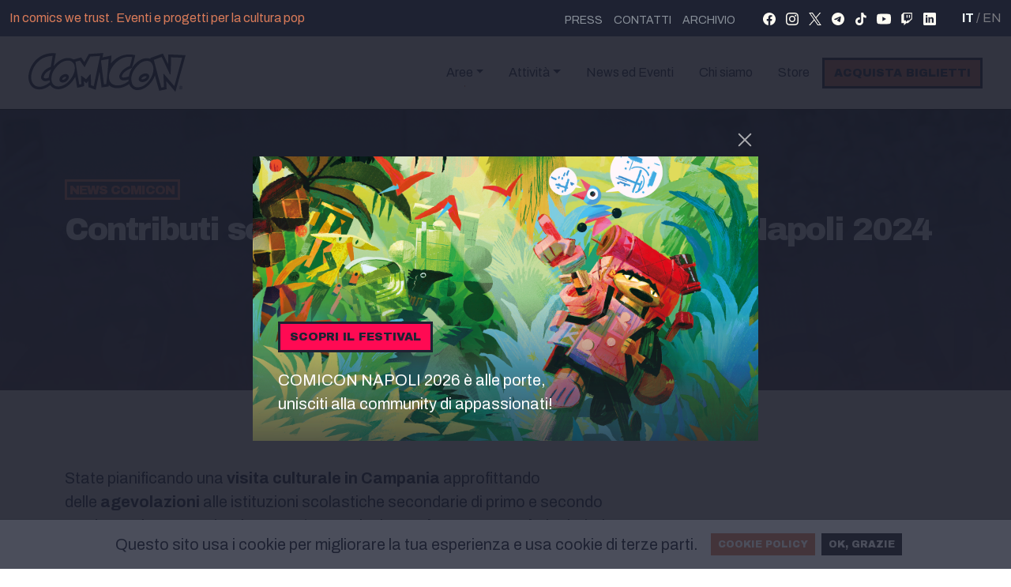

--- FILE ---
content_type: text/html; charset=utf-8
request_url: https://comicon.it/news-eventi/243/contributi-scolastici-per-visitare-comicon-napoli-2024
body_size: 12777
content:
<!DOCTYPE html>
<html>
  <head>
    <meta charset="utf-8">
    <meta name="viewport" content="width=device-width, initial-scale=1">

    <title>Comicon</title>
    <meta name="description" content="In comics we trust. Eventi e progetti per la cultura pop">
    <link rel="canonical" href="">

    <meta name="csrf-param" content="authenticity_token" />
<meta name="csrf-token" content="A7LjgKx1XdvE-q0GDO3SLyjt9mHzUgEH1kq2cOr-hjaiyvbn5bSyWpW3VDAC7Cdu6wWRmrHfRXaryRJZfACLsw" />
    

    <meta name="facebook-domain-verification" content="g7tkkxbpp3qidkby0zkjpq5r32ilfk" />

      <meta name="turbo-visit-control" content="reload" />
      <meta name="turbo-cache-control" content="no-cache" />

    <link rel="stylesheet" href="/assets/application-8ce008fafa190e9e574793629f0565b94280f2baf26d7d15dfe95ad92e5f97b7.css" />
    <link rel="stylesheet" href="/assets/admin-1d44007bba5263f9ad453f57f57833887661010027f98eb57ebee8faa3ea3223.css" />
    <script src="/assets/application-6b789afbd530b578fd98af8657a67e6ac09c834685140d69b60ed3dd25b90303.js" defer="defer"></script>
  </head>



    <body class="istituzionale single-mostre positive" data-turbo="false">
        <header> <!-- per avere il menu secondario con sfondo primary aggiungere come classe "secondary-header-primary" all'header -->
  <div class="pre-header bg-dark py-2 text-primary z-index-max">
    <div class="container-fluid">
      <div class="d-flex align-items-center justify-content-end w-100">
        <div class="pre-header-news me-auto d-none d-md-block">In comics we trust. Eventi e progetti per la cultura pop</div>
        <ul class="list-unstyled pre-header-menu me-4 d-none d-lg-block">
            <li><a target="_black" href="https://drive.google.com/drive/folders/1_s-aBisp2K0E4Blqve9XSWHOPveBfdsz?usp=sharing">press</a></li>
            <li><a href="https://comicon.it/contatti">Contatti</a></li>
            <li><a href="https://comicon.it/archivio">Archivio</a></li>
        </ul>
        <div class="social-container me-4 text-decoration-none">
          <a class="me-2" target="_blank" href="https://www.facebook.com/comiconitalia"><svg width="18" height="18" viewBox="0 0 18 18" fill="none" xmlns="http://www.w3.org/2000/svg">
  <path d="M9 0C4.02943 0 0 4.05406 0 9.055C0 13.5745 3.29115 17.3207 7.59375 18V11.6725H5.30859V9.055H7.59375V7.06007C7.59375 4.79066 8.93742 3.53711 10.9932 3.53711C11.9779 3.53711 13.0078 3.71397 13.0078 3.71397V5.94235H11.873C10.755 5.94235 10.4062 6.64039 10.4062 7.35648V9.055H12.9023L12.5033 11.6725H10.4062V18C14.7088 17.3207 18 13.5747 18 9.055C18 4.05406 13.9706 0 9 0Z"/>
</svg></a>
          <a class="me-2" target="_blank" href="https://www.instagram.com/comiconitalia/"><svg width="18" height="18" viewBox="0 0 18 18" fill="none" xmlns="http://www.w3.org/2000/svg">
  <path d="M5.3,0.1c-1,0-1.6,0.2-2.2,0.4C2.5,0.7,2,1,1.5,1.5s-0.8,1-1,1.6C0.2,3.7,0.1,4.3,0,5.3S0,6.6,0,9 s0,2.8,0.1,3.7c0,1,0.2,1.6,0.4,2.2c0.2,0.6,0.5,1.1,1,1.6s1,0.8,1.6,1c0.6,0.2,1.2,0.4,2.2,0.4S6.6,18,9,18s2.8,0,3.7-0.1 c1,0,1.6-0.2,2.2-0.4c0.6-0.2,1.1-0.5,1.6-1c0.5-0.5,0.8-1,1-1.6c0.2-0.6,0.4-1.2,0.4-2.2c0-1,0.1-1.3,0-3.7c0-2.4,0-2.8-0.1-3.7 c0-1-0.2-1.6-0.4-2.2c-0.2-0.6-0.5-1.1-1-1.6s-1-0.8-1.6-1c-0.6-0.2-1.2-0.4-2.2-0.4S11.4,0,9,0S6.2,0,5.3,0.1 M5.4,16.3 c-0.9,0-1.4-0.2-1.7-0.3c-0.4-0.2-0.7-0.4-1-0.7c-0.3-0.3-0.5-0.6-0.7-1c-0.1-0.3-0.3-0.8-0.3-1.7c0-0.9-0.1-1.2-0.1-3.6 s0-2.7,0-3.6C1.7,4.5,1.9,4,2,3.7c0.2-0.4,0.4-0.7,0.7-1s0.6-0.5,1-0.7C4,1.9,4.5,1.7,5.3,1.7c0.9,0,1.2-0.1,3.6-0.1s2.7,0,3.6,0 c0.9,0,1.4,0.2,1.7,0.3c0.4,0.2,0.7,0.4,1,0.7s0.5,0.6,0.7,1c0.1,0.3,0.3,0.8,0.3,1.7c0,0.9,0.1,1.2,0.1,3.6s0,2.7,0,3.6 c0,0.9-0.2,1.4-0.3,1.7c-0.2,0.4-0.4,0.7-0.7,1s-0.6,0.5-1,0.7c-0.3,0.1-0.8,0.3-1.7,0.3c-0.9,0-1.2,0.1-3.6,0.1 C6.6,16.4,6.3,16.4,5.4,16.3 M12.7,4.2c0,0.6,0.5,1.1,1.1,1.1c0.6,0,1.1-0.5,1.1-1.1c0-0.6-0.5-1.1-1.1-1.1c0,0,0,0,0,0 C13.2,3.1,12.7,3.6,12.7,4.2 M4.4,9c0,2.6,2.1,4.6,4.6,4.6c2.6,0,4.6-2.1,4.6-4.6c0-2.6-2.1-4.6-4.6-4.6C6.4,4.4,4.4,6.5,4.4,9 M6,9 c0-1.7,1.3-3,3-3c1.7,0,3,1.3,3,3c0,1.7-1.3,3-3,3C7.3,12,6,10.7,6,9C6,9,6,9,6,9"/>
</svg></a>
          <a class="me-2" target="_blank" href="https://twitter.com/comiconitalia"><svg width="18" height="18" viewBox="0 0 18 18" fill="none" xmlns="http://www.w3.org/2000/svg">
  <path d="M10.7,7.6L17.2,0h-1.6L10,6.6L5.4,0H0.2l6.9,10l-6.9,8h1.6l6-7l4.8,7h5.2L10.7,7.6L10.7,7.6z M8.5,10.1l-0.7-1 L2.3,1.2h2.4l4.5,6.4l0.7,1l5.8,8.3h-2.4L8.5,10.1L8.5,10.1z"/>
</svg></a>
          <a class="me-2" target="_blank" href="https://t.me/comiconfestival"><svg width="18" height="18" viewBox="0 0 18 18" fill="none" xmlns="http://www.w3.org/2000/svg">
  <style type="text/css">
  	.st0{fill-rule:evenodd;clip-rule:evenodd;fill:#F3FEFF;}
  </style>
  <path class="st0" d="M9,0c5,0,9,4,9,9s-4,9-9,9s-9-4-9-9S4,0,9,0z M4.1,8.9C6.7,7.8,8.4,7,9.3,6.6c2.5-1,3-1.2,3.4-1.2 c0.1,0,0.2,0,0.3,0.1s0.1,0.2,0.1,0.2c0,0.1,0,0.2,0,0.4c-0.1,1.4-0.7,4.9-1,6.5c-0.1,0.7-0.4,0.9-0.6,0.9c-0.5,0-0.9-0.3-1.4-0.7 c-0.8-0.5-1.2-0.8-2-1.3c-0.9-0.6-0.3-0.9,0.2-1.4c0.1-0.1,2.4-2.2,2.5-2.4c0,0,0-0.1,0-0.2c-0.1,0-0.1,0-0.2,0 c-0.1,0-1.3,0.9-3.8,2.5c-0.4,0.2-0.7,0.4-1,0.4s-0.9-0.2-1.4-0.3c-0.6-0.2-1-0.3-1-0.6C3.4,9.2,3.6,9.1,4.1,8.9z"/>
</svg>
</a>
          <a class="me-2" target="_blank" href="https://www.tiktok.com/@comiconitalia"><svg width="18" height="18" viewBox="0 0 18 18" fill="none" xmlns="http://www.w3.org/2000/svg">
  <path d="M14.9,3.8c-0.1-0.1-0.2-0.1-0.4-0.2c-0.3-0.2-0.6-0.5-0.9-0.8c-0.7-0.8-0.9-1.6-1-2.1h0c-0.1-0.5,0-0.8,0-0.8 H9.4v12c0,0.2,0,0.3,0,0.5c0,0,0,0,0,0.1c0,0,0,0,0,0c0,0,0,0,0,0c-0.1,0.9-0.6,1.7-1.3,2.1c-0.4,0.2-0.8,0.3-1.3,0.3 c-1.4,0-2.6-1.2-2.6-2.6s1.2-2.6,2.6-2.6c0.3,0,0.5,0,0.8,0.1l0-3.1C6,6.5,4.4,6.9,3.2,8c-0.5,0.5-1,1-1.3,1.6 c-0.1,0.2-0.6,1.1-0.7,2.6c0,0.8,0.2,1.7,0.3,2.1v0c0.1,0.2,0.4,0.9,0.8,1.5c0.4,0.5,0.8,0.9,1.3,1.3v0l0,0c1.5,1,3.2,1,3.2,1 c0.3,0,1.2,0,2.3-0.5c1.2-0.6,1.9-1.4,1.9-1.4c0.4-0.5,0.8-1.1,1-1.7c0.3-0.7,0.4-1.6,0.4-2V6c0,0,0.5,0.4,0.5,0.4s0.7,0.5,1.8,0.8 c0.8,0.2,1.9,0.3,1.9,0.3V4.3C16.4,4.4,15.6,4.2,14.9,3.8z"/>
</svg></a>
          <a class="me-2" target="_blank" href="https://www.youtube.com/@comiconitalia"><svg width="18" height="13" viewBox="0 0 18 13" fill="none" xmlns="http://www.w3.org/2000/svg">
  <path d="M17.6251 2.0301C17.4177 1.2306 16.8087 0.602305 16.0337 0.388288C14.6291 0 9 0 9 0C9 0 3.37092 0 1.96773 0.388288C1.19279 0.602305 0.5838 1.2306 0.376358 2.0301C0 3.47778 0 6.5 0 6.5C0 6.5 0 9.52223 0.376358 10.9699C0.5838 11.7694 1.19279 12.3977 1.96773 12.6117C3.37092 13 9 13 9 13C9 13 14.6291 13 16.0323 12.6117C16.8072 12.3977 17.4162 11.7694 17.6236 10.9699C18 9.52223 18 6.5 18 6.5C18 6.5 18 3.47778 17.6251 2.0301ZM7.1997 9.28528V3.71472L11.876 6.5L7.1997 9.28528Z" />
</svg></a>
          <a class="me-2" target="_blank" href="https://www.twitch.tv/comiconitalia"><svg width="18" height="18" viewBox="0 0 18 18" fill="none" xmlns="http://www.w3.org/2000/svg">
  <path d="M15.4,8.4l-2.6,2.6h-2.6L8,13.2v-2.2H5.1V1.3h10.3V8.4z M4.5,0L1.3,3.2v11.6h3.9V18l3.2-3.2h2.6L16.7,9V0L4.5,0 z M12.2,3.5h1.3v3.9h-1.3V3.5z M8.7,3.5H10v3.9H8.7L8.7,3.5z"/>
</svg></a>
          <a class="me-2" target="_blank" href="https://www.linkedin.com/company/comicon"><svg width="18" height="18" viewBox="0 0 18 18" fill="none" xmlns="http://www.w3.org/2000/svg">
  <path d="M16.1857 0H1.81434C0.812424 0 0 0.806001 0 1.79928V16.2007C0 17.195 0.812424 18 1.81434 18H16.1857C17.1886 18 18 17.194 18 16.2007V1.79928C18 0.806001 17.1886 0 16.1857 0ZM5.77596 14.2421H3.35439V6.54216H5.77596V14.2421ZM4.54894 5.59752C3.78468 5.59752 3.29053 5.06156 3.29053 4.40041C3.29053 3.72375 3.80038 3.20331 4.5814 3.20331C5.36242 3.20331 5.83982 3.72271 5.85552 4.40041C5.85552 5.0626 5.36137 5.59752 4.54894 5.59752ZM14.6184 14.2421H12.1968V9.97517C12.1968 8.98293 11.8461 8.30626 10.9698 8.30626C10.3008 8.30626 9.90298 8.76254 9.7271 9.20331C9.66324 9.36058 9.64753 9.58096 9.64753 9.80135V14.2411H7.22492V8.99845C7.22492 8.03828 7.19351 7.23539 7.16105 6.54216H9.26435L9.37637 7.61304H9.42453C9.7428 7.10916 10.5238 6.36937 11.8304 6.36937C13.4238 6.36937 14.6184 7.42473 14.6184 9.69167V14.2421Z" />
</svg></a>
        </div>
        <div class="lang-container">
          <a class="active" href="">IT</a> / <a href="/en">EN</a>
        </div>
      </div>
    </div>
  </div>
  <div class="site-header menu-standby">
    <div class="container-fluid">
      <nav class="navbar navbar-expand-xl">
        <div class="navbar-brand navbar-expand-xl z-index-max">
          <a href="/">
            <svg version="1.1" id="comicon-logo" xmlns="http://www.w3.org/2000/svg" xmlns:xlink="http://www.w3.org/1999/xlink" x="0px" y="0px" viewBox="0 0 211 53" style="enable-background:new 0 0 211 53;" xml:space="preserve">
  <path id="logotipo" d="M211,3l-4.6-0.2C202.2,2.5,187.7,2,187.7,2s-0.1,6.5-0.2,13.3c-2.3-4.9-4.6-9.7-7-14.5 c-5.6,1.9-11.3,4-16.9,6L164,8c-0.9-0.4-1.8-0.7-3-0.8c-12.4-1.5-24.1,11.4-26.2,24.3c-3.1,1-7.5,2.2-9,1.1c-0.3-0.5-0.4-1-0.4-1.5 c1.8-5.9,8.6-9,13.5-11l0.5-1.6c1.7-5.1,2.8-10.4,4-15.6c-14.5-3.2-26,2.7-32.7,11.2c0.3-3.6,0.5-7.2,0.8-10.7 c-4,1-8.1,1.7-12.1,2.6l1.2-5.9L81.1,1.4c0,0-3.4,5.8-6,10.9c-1.4-2.1-2.8-4.2-4.2-6.3L60.4,8.8c-1.1-0.8-2.5-1.4-4-1.7 C47,5.4,39.1,11.2,33.8,17.8l3.1-17.3l-4.4-0.2C15.9,0.2,2.5,12.7,0.1,29.9c-0.6,6.2,1.2,14.5,8.5,18c7.8,2.9,14.9-0.2,20.8-4.7 c0.2,0.3,0.4,0.6,0.6,0.9c3.2,4,8.1,5.1,12.1,4.5c9.5-1.2,16.7-8.7,20.8-16.6c0.8,4.9,1.7,9.9,2.6,14.8c3.5-0.7,6.1-1.2,9.4-2.5 c-0.2-2.2-0.3-4.3-0.4-6.5l0.5,0.5l2.8,2.4l2.3-2.9l0.2-0.3c0.1,4.2,0.2,8.4,0.2,8.4l9.8,3.6l5.1-24.4c0.9,7.1,1.8,14.2,2.8,21.2 c3.1-0.4,6.3-0.8,9.5-1.3l0.2-2c0.8,0.9,1.8,1.7,3,2.4c8.5,4.1,18.2,0.8,24.4-3.7c0.1,0.4,0.2,0.7,0.4,1.1c1.4,3.5,4.8,6.2,8.2,6.9 c9.5,1.2,17.2-5.1,21.9-11.7c1.5-2.2,2.9-4.9,4-7.8c1.8,6.9,3.7,13.8,5.8,20.6l9.9-2.1c-0.2-3.6-0.3-7.3-0.5-10.9 c4.1,4.8,8.3,9.5,12.3,14.4C202.1,35.7,206.3,19.3,211,3z M27.3,33.2c-1.4,0.4-2.8,0.9-3.7,1c-1.4,0.2-2.6-0.5-3.1-1.1 c0-0.1-0.1-0.3,0-1c1.4-5.2,5.6-8,10.1-9.8c-0.2,0.4-0.5,0.8-0.7,1.2C28.6,26.2,27.5,29.6,27.3,33.2z M32.5,4L30,18.6 c-5.8,2.1-11.4,6.3-13,12.9c-0.2,1.8-0.1,2.7,0.8,4c1.5,2,3.9,2.6,6.2,2.3c1.5-0.1,2.8-0.8,4.2-1.1c0.4,0.8,0.4,1.2,0.7,2.4 c-5.1,4.5-12.2,7.9-18.8,5.4c-5.3-2.6-6.9-8.7-6.4-14.2C5.2,19.7,12.2,9,22.8,5.7C25.7,4.8,28.9,4,32.5,4z M61.5,26 c-3,8.7-10.4,17.7-19.9,18.9c-3.2,0.4-6.6-0.4-8.7-3.1c-3.4-5-2.1-11.6,0.2-16.7C37.6,17,46,8.7,55.6,10.5c1.5,0.4,2.8,1.2,4,2.4 C62.9,16.2,62.6,21.7,61.5,26z M96.2,4l-8.5,40.6l-3.6-1.3c0,0-0.2-10.7-0.5-14.1c0-0.7-0.5-0.7-0.7-0.7c-1.8,2.2-3.7,4.6-5.6,6.9 c-1.8-1.6-3.8-3.2-5.9-4.6c-0.6-0.4-0.8,0.3-0.8,0.7c0.3,3.6,0.2,7.1,0.4,10.3c-0.8,0.4-1.8,0.4-2.7,0.6 c-1.9-10.4-3.6-20.1-5.1-30.6l6-1.6c1.8,2.7,6,9,6.4,9c1.8-4.6,7.5-14.3,7.5-14.3L96.2,4z M107.7,8c-0.8,11-1.9,22.7-3.2,33.7 c-1.1,0.1-2.1,0.3-3.1,0.4c-1.6-10.6-2.7-21.5-4-32.1C100.8,9.2,104.4,8.9,107.7,8z M134.5,37.7c0,0-0.4,0.4-1.1,0.9 c-5.7,4.2-13.4,6.8-20.2,3.5c-3.9-2.2-5.3-6.7-5.1-11c0.1-3.6,2.4-8.8,3.8-11.1c6-9.4,15.9-16.8,27.4-14.3 c-0.9,3.9-1.8,7.8-3.1,11.7c-5.7,2.3-12.2,6.5-14.1,13c-0.4,1.8,0.1,3.4,1.1,4.8c3,3,7.9,1.4,11.2,0.4 C134.4,36.3,134.5,37.7,134.5,37.7z M163,35.8c-4.4,6.2-10.8,11.2-18.3,10.2c-2.3-0.5-4.6-2.4-5.4-4.6c-3.6-9.2,1.2-18.2,7.6-24.8 c3.9-4,8.5-6.5,13.8-5.8c2.1,0.2,3.7,1.5,4.8,3C170.1,20.8,167,29.7,163,35.8z M206.3,6.5c-3.7,12.6-6.8,25.4-10.4,38 c-4.7-5.5-9.4-10.8-14-16.3c-0.3-0.2-0.8-0.1-0.8,0.2c0.4,5.2,0.6,11.6,0.9,17.3l-3.6,0.8c-3.6-11.9-6.9-25.2-10.1-37.2 c3.5-1.3,7.1-2.7,10.6-3.9c3.5,7.1,7.3,15.6,10.7,22.8c0.3,0.5,0.6,1.1,1.2,0.4c0.5-7.3,0.7-22.7,0.7-22.7S202,6.2,206.3,6.5z M161.8,29.8c-1.3-2.6-5.3-3.1-9.1-1.2c-3.7,1.9-5.6,5.6-4.3,8.2c1.3,2.6,5.3,3.1,9.1,1.2C161.2,36,163.1,32.3,161.8,29.8z M158.6,31.6c0,0.1-0.1,0.4-0.2,0.8c-1,1.9-3.8,3.3-5.9,3c-0.4-0.1-0.8-0.4-0.9-0.4c0-0.1,0.1-0.4,0.2-0.8c1-1.9,3.8-3.3,5.9-3 C158.2,31.2,158.5,31.5,158.6,31.6z M53.9,30.6c-1.2-2.5-4.8-3-8.1-1.1c-3.3,1.9-5,5.4-3.9,8c1.1,2.5,4.8,3,8.1,1.1 C53.3,36.7,55.1,33.2,53.9,30.6z M50.7,32.4c-0.1,1.9-3.2,3.9-5,3.6c-0.3-0.1-0.5-0.3-0.5-0.4c0.1-1.9,3.2-3.9,5-3.6 C50.4,32.1,50.6,32.4,50.7,32.4z"/>
  <path id="r" d="M206.9,46.6c0-1.3-1-2.4-2.3-2.4c-1.3,0-2.3,1.1-2.3,2.4c0,1.3,1,2.4,2.3,2.4 C205.9,48.9,206.9,47.8,206.9,46.6z M206.4,46.6c0,1-0.8,1.8-1.8,1.8s-1.8-0.8-1.8-1.9c0-1,0.8-1.8,1.8-1.8 C205.6,44.7,206.4,45.6,206.4,46.6z M205.6,47.8L205,47c-0.1-0.1-0.2-0.3-0.2-0.4c0.4-0.1,0.7-0.3,0.7-0.7c0-0.4-0.2-0.7-0.8-0.7 h-0.8v2.6h0.4v-1.1h0.1l0.7,1.1H205.6z M205,46c0,0.2-0.1,0.4-0.5,0.4h-0.2v-0.8h0.3C204.8,45.6,205,45.7,205,46z"/>
</svg>
          </a>
        </div>
        <div class="button-container order-2 order-1 d-flex align-items-center">
          <a target="_blank" href="https://ticket.comicon.it/" class="btn btn-outline-primary btn-ticket d-none d-md-block z-index-max me-0">Acquista biglietti</a>
          <button class=" navbar-toggler me-5 z-index-max" type="button" data-bs-toggle="collapse" data-bs-target="#navbarSupportedContent" aria-controls="navbarSupportedContent" aria-expanded="false" aria-label="Toggle navigation">
            <span class="navbar-toggler-icon"></span>
          </button>
        </div>
        <div class="primary-menu order-2 order-xl-1 collapse navbar-collapse ms-0 ms-xl-3 z-index-max justify-content-xl-end ms-1" id="navbarSupportedContent">
          <ul class="navbar-nav">
            <li class="nav-item dropdown">
              <a class="nav-link dropdown-toggle" role="button" data-bs-toggle="dropdown" aria-expanded="false">Aree</a>
              <ul class="dropdown-menu">
                <li><a class="dropdown-item" href="/area/fumetto">Fumetto</a></li>
                <li><a class="dropdown-item" href="/area/videogame">Videogame</a></li>
                <li><a class="dropdown-item" href="/area/cinema-e-tv">Cinema & Serie TV</a></li>
                <li><a class="dropdown-item" href="/area/gioco">Gioco</a></li>
                <li><a class="dropdown-item" href="/area/asian">Asian</a></li>
                <li><a class="dropdown-item" href="/area/musica">Musica</a></li>
                <li><a class="dropdown-item" href="/area/cosplay">Cosplay</a></li>
                <li><a class="dropdown-item" href="/area/young">Young</a></li>
                <li><a class="dropdown-item" href="/area/larp">LARP - Neverland</a></li>
                <li><a class="dropdown-item" href="/area/food-and-beverage">Food & Beverage</a></li>
              </ul>
            </li>
            <li class="nav-item dropdown">
              <a class="nav-link dropdown-toggle" role="button" data-bs-toggle="dropdown" aria-expanded="false">Attività</a>
              <ul class="dropdown-menu">
                <li><a class="dropdown-item" href="/attivita/mostre">Mostre</a></li>
                <li><a class="dropdown-item" href="/attivita/festival">Festival</a></li>
                <li><a class="dropdown-item" href="/attivita/editoria">Editoria</a></li>
                <li><a class="dropdown-item" href="/attivita/agenzia-artisti">Agenzia artisti</a></li>
                <!-- <li><a class="dropdown-item" href="/attivita/store">Store</a></li> -->
              </ul>
            </li>
            <li class="nav-item">
              <a class="nav-link" href="/news-eventi">News ed Eventi</a>
            </li>
            <li class="nav-item">
              <a class="nav-link" href="https://comicon.it/chi-siamo">Chi siamo</a>
            </li>
            <li class="nav-item">
              <a class="nav-link" target="_blank" href="https://shop.comicon.it">Store</a>
            </li>
          </ul>
        </div>
        <div class="secondary-menu w-100 align-items-center justify-content-center text-white text-start">
          <div class="container-fluid">
            <div class="row justify-content-center mt-5 mobile-menu-wrapper">
              <div class="col-xl-3 d-none d-xl-block h3 text fontweight-light">
                <div class="border-top">
                  <span class="d-block text-primary">Scegli l'area</span> e filtra i contenuti di Comicon.
                </div>
              </div>
              <div class="col-12 col-md-6">
                <ul class="list-unstyled first-col mb-5 mb-md-0 border-top">
                  <li><a class="text-light-outline" href="/area/fumetto" title="">Fumetto</a></li>
                  <li><a class="text-light-outline" href="/area/cinema-e-tv" title="">Cinema & TV</a></li>
                  <li><a class="text-light-outline" href="/area/asian" title="">Asian</a></li>
                  <li><a class="text-light-outline" href="/area/gioco" title="">Gioco</a></li>
                </ul>
              </div>
              <div class="col-12 col-md-6 col-xl-3">
                <ul class="list-unstyled last-col mb-0 border-top">
                  <li><a class="text-light-outline" href="/area/musica" title="">Musica</a></li>
                  <li><a class="text-light-outline" href="/area/cosplay" title="">Cosplay</a></li>
                  <li><a class="text-light-outline" href="/area/larp" title="">LARP - Neverland</a></li>
                  <li><a class="text-light-outline" href="/area/food-and-beverage" title="">Food & Beverage</a></li>
                </ul>
              </div>
            </div>
          </div>
        </div>
      </nav>
    </div>
  </div>
</header>

      <main class="distance_top">
        <section class="hero-image">
  <div class="background position-relative d-flex align-items-center" style="background-image:url(https://cdn1.procne.cloud/comicon-media/1ixure5et5n1vxt8dbxwafv93gky);">
    <div class="container">
      <div class="row">
        <div class="col-12">
          <h6 class="tag-boxed mb-3">
            <span><span class="translation_missing" title="translation missing: it.exhibits.tiltes.news">News</span></span> comicon
          </h6>
          <h1 class="h2 text-white mb-0">Contributi scolastici per visitare COMICON Napoli 2024</h1>
        </div>
      </div>
    </div>
  </div>
</section>


<section class="bg-light py-5">
  <div class="container">
    <div class="row">
      <div class="col-lg-8">
          <p class="mb-5"><p>State pianificando una&nbsp;<strong>visita culturale in Campania</strong> approfittando delle&nbsp;<strong>agevolazioni</strong> alle istituzioni scolastiche secondarie di primo e secondo grado, per l’anno scolastico 2023/2024, che la&nbsp;<strong>Regione Campania</strong> ha istituito per i viaggi d’istruzione in regione? Questa potrebbe essere l'occasione per inserire nel vostro itinerario il&nbsp;<strong>COMICON di Napoli</strong>,&nbsp;la cui&nbsp;<strong>XXIV edizione si terrà dal 25 al 28 aprile presso la Mostra d’Oltremare</strong>?</p><p>Durante la manifestazione sarà possibile partecipare a&nbsp;<strong>laboratori didattici, visitare le mostre con una guida esperta, assistere ad incontri e tanto altro!</strong><br><br>Le scolaresche avranno diritto ad un<strong> biglietto COMICON</strong> con un&nbsp;<strong>prezzo agevolato&nbsp;</strong>facendo richiesta con le modalità e nei tempi previsti&nbsp;(<strong>€ 8.00</strong>, comprensivo di visita guidata alle mostre ma solo su prenotazione;&nbsp; la possibilità di entrare gratuitamente per gli insegnanti&nbsp;- un insegnante ogni 10 studenti-&nbsp;e per gli invalidi al 100% con relativi accompagnatori).&nbsp;</p><p>Ma COMICON non è solo il Festival con fulcro centrale nella sede fieristica nei 4 giorni di evento. Fuori dai 4 giorni, infatti, organizza diverse mostre ed eventi sul territorio come&nbsp;<strong>Mostre di fumetto</strong> e molto altro, non solo a Napoli ma anche in altre città Campane (e non), che potrete visitare durante il vostro viaggio!</p><p>Consultate i canali COMICON (Sito, Facebook, Instagram, Telegram) per gli eventi e le modalità di prenotazione.&nbsp;<br>Per info e dettagli riguardanti i laboratori e l’acquisto dei biglietti agevolati del COMICON potete scrivere a <a href="mailto:ufficioscuola@comicon.it">ufficioscuola@comicon.it</a><br><br>Per richiedere l'agevolazione, avrete tempo fino alle&nbsp;<strong>12.00 del 19 dicembre 2023</strong>&nbsp;(compilando e inviando la domanda on line, sul sito istituzionale della Regione Campania, sezione “Turismo e Cultura”, per uno o più viaggi di istruzione, che scelgono la&nbsp;<strong>“Destinazione Campania”</strong>, da programmare ed effettuare entro la data del 31 agosto 2024).<br><br>Ricordate che verrà attribuita&nbsp;<strong>priorità</strong> a quegli Istituti scolastici che prevedano di effettuare&nbsp;<strong>tre pernottamenti, di cui</strong>, almeno&nbsp;<strong>due</strong> nelle strutture ricettive di alcune zone Campane prestabilite, tra cui l<strong>’area flegrea,</strong> (zona di cui fa parte il quartiere Fuorigrotta, dove si tiene la parte centrale del COMICON)<strong>*.</strong></p><p>Per le scuole della Campania i viaggi d’istruzione, dovranno essere effettuati in una o più province, diverse da quella di ubicazione dell’Istituto.</p><p>L’ammontare del contributo massimo è stabilito in:</p><p>- euro&nbsp;<strong>3.000,00</strong> per gli Istituti di istruzione secondaria di I° e II° grado con sede<strong> in Campania</strong>;</p><p>- euro&nbsp;<strong>3.500,00</strong> per gli Istituti di istruzione secondaria di I° e II° grado con sede&nbsp;<strong>in altre Regioni italiane e in altri Paesi dell’Unione Europea.</strong></p><p>*Il supporto alle iniziative di turismo scolastico degli istituti scolastici di primo e secondo grado o equipollenti per l’anno scolastico 2023/2024, attribuirà&nbsp;<strong>priorità</strong> a quegli Istituti scolastici che, nella programmazione del viaggio di istruzione, prevedano di effettuare una o più iniziative di turismo scolastico articolate su&nbsp;<strong>tre pernottamenti, di cui</strong>, almeno&nbsp;<strong>due</strong> nelle strutture ricettive dell’Isola di Ischia o dell<strong>’area flegrea</strong> o delle aree interne regionali (Alta Irpinia, Cilento Interno, Tammaro-Titerno, Vallo di Diano, Tanagro Alto e Medio Sele, Comunità Montana del Fortore).</p><p>Per acquisire il contributo nella dimensione massima stabilita, il gruppo complessivo degli studenti, anche provenienti da sedi distaccate diverse afferenti allo stesso Istituto, organizzati in uno o più viaggi d’istruzione, dovrà risultare composto almeno da<strong> 50 allievi</strong>.</p><p>Al <strong>link</strong>&nbsp;di seguito<strong> </strong>troverete i dettagli e la modulistica per farne richiesta.</p><p><strong>AFFRETTATEVI!</strong></p></p>
          <div class="d-flex flex-column align-items-center mb-5">
  <a href="https://www.agenziacampaniaturismo.it/index.php/component/content/article/2-uncategorised/162-turismo-scolastico-2023-2024-contributi-per-viaggi-d-istruzione-con-destinazione-campania?Itemid=101" target="_blank" class="btn btn-primary">agenziacampaniaturismo</a>
</div>
      </div>
    </div>
  </div>
</section>
      </main>

        <footer>

  <div class="footer bg-dark py-5">
    <div class="container-fluid py-5">
      <div class="row px-5">
        <div class="footer-menu text-uppercase col-12 col-xl-4">
          <a href="/area/fumetto" class="h4">
            Fumetto
          </a><br />
          <a href="/area/videogame" class="h4">
            Videogame
          </a><br />
          <a href="/area/cinema-e-tv" class="h4">
            Cinema e Serie TV
          </a><br />
          <a href="/area/gioco" class="h4">
            Gioco
          </a><br />
          <a href="/area/asian" class="h4">
            Asian
          </a><br />
          <a href="/area/musica" class="h4">
            Musica
          </a><br />
          <a href="/area/cosplay" class="h4">
            Cosplay
          </a><br />
          <a href="/area/young" class="h4">
            Young
          </a><br />
          <a href="/area/larp" class="h4">
            LARP - Neverland
          </a><br />
          <a href="/area/food-and-beverage" class="h4">
            Food & Beverage
          </a><br />
        </div>
        <div class="footer-menu col-12 col-xl-5">
          <a href="/news-eventi">
            News ed eventi
          </a><br/>
          <a href="https://comicon.it/chi-siamo">
            Chi siamo
          </a><br/>
          <a target="_blank" href="https://shop.comicon.it">
            Store
          </a><br/>
          -<br>
          <a target="_black" href="https://drive.google.com/drive/folders/1_s-aBisp2K0E4Blqve9XSWHOPveBfdsz?usp=sharing">
            Press
          </a><br/>
          <a href="https://comicon.it/contatti">
            Contatti
          </a><br/>
          <a href="https://comicon.it/archivio">
            Archivio
          </a><br/>
        </div>
        <div class="footer-reminder col-12 col-xl-3 text-light">
          <a target="_blank" href="https://ticket.comicon.it/">Prenota il tuo ticket</a>, <br/>
          oppure <a href="https://comicon.it/contatti">entra in contatto</a> con noi per collaborare insieme.<br/>
          <br/>
          <span class="text-primary">
            Ah, non dimenticare di
            <a href="https://comicon.it/newsletter" target="_blank"><strong>iscriverti alla newsletter</strong></a>!
          </span>
          <p class="footer-icons mt-5">
            <a class="me-2" target="_blank" href="https://www.facebook.com/comiconitalia"><svg width="18" height="18" viewBox="0 0 18 18" fill="none" xmlns="http://www.w3.org/2000/svg">
  <path d="M9 0C4.02943 0 0 4.05406 0 9.055C0 13.5745 3.29115 17.3207 7.59375 18V11.6725H5.30859V9.055H7.59375V7.06007C7.59375 4.79066 8.93742 3.53711 10.9932 3.53711C11.9779 3.53711 13.0078 3.71397 13.0078 3.71397V5.94235H11.873C10.755 5.94235 10.4062 6.64039 10.4062 7.35648V9.055H12.9023L12.5033 11.6725H10.4062V18C14.7088 17.3207 18 13.5747 18 9.055C18 4.05406 13.9706 0 9 0Z"/>
</svg></a>
            <a class="me-2" target="_blank" href="https://www.instagram.com/comiconitalia/"><svg width="18" height="18" viewBox="0 0 18 18" fill="none" xmlns="http://www.w3.org/2000/svg">
  <path d="M5.3,0.1c-1,0-1.6,0.2-2.2,0.4C2.5,0.7,2,1,1.5,1.5s-0.8,1-1,1.6C0.2,3.7,0.1,4.3,0,5.3S0,6.6,0,9 s0,2.8,0.1,3.7c0,1,0.2,1.6,0.4,2.2c0.2,0.6,0.5,1.1,1,1.6s1,0.8,1.6,1c0.6,0.2,1.2,0.4,2.2,0.4S6.6,18,9,18s2.8,0,3.7-0.1 c1,0,1.6-0.2,2.2-0.4c0.6-0.2,1.1-0.5,1.6-1c0.5-0.5,0.8-1,1-1.6c0.2-0.6,0.4-1.2,0.4-2.2c0-1,0.1-1.3,0-3.7c0-2.4,0-2.8-0.1-3.7 c0-1-0.2-1.6-0.4-2.2c-0.2-0.6-0.5-1.1-1-1.6s-1-0.8-1.6-1c-0.6-0.2-1.2-0.4-2.2-0.4S11.4,0,9,0S6.2,0,5.3,0.1 M5.4,16.3 c-0.9,0-1.4-0.2-1.7-0.3c-0.4-0.2-0.7-0.4-1-0.7c-0.3-0.3-0.5-0.6-0.7-1c-0.1-0.3-0.3-0.8-0.3-1.7c0-0.9-0.1-1.2-0.1-3.6 s0-2.7,0-3.6C1.7,4.5,1.9,4,2,3.7c0.2-0.4,0.4-0.7,0.7-1s0.6-0.5,1-0.7C4,1.9,4.5,1.7,5.3,1.7c0.9,0,1.2-0.1,3.6-0.1s2.7,0,3.6,0 c0.9,0,1.4,0.2,1.7,0.3c0.4,0.2,0.7,0.4,1,0.7s0.5,0.6,0.7,1c0.1,0.3,0.3,0.8,0.3,1.7c0,0.9,0.1,1.2,0.1,3.6s0,2.7,0,3.6 c0,0.9-0.2,1.4-0.3,1.7c-0.2,0.4-0.4,0.7-0.7,1s-0.6,0.5-1,0.7c-0.3,0.1-0.8,0.3-1.7,0.3c-0.9,0-1.2,0.1-3.6,0.1 C6.6,16.4,6.3,16.4,5.4,16.3 M12.7,4.2c0,0.6,0.5,1.1,1.1,1.1c0.6,0,1.1-0.5,1.1-1.1c0-0.6-0.5-1.1-1.1-1.1c0,0,0,0,0,0 C13.2,3.1,12.7,3.6,12.7,4.2 M4.4,9c0,2.6,2.1,4.6,4.6,4.6c2.6,0,4.6-2.1,4.6-4.6c0-2.6-2.1-4.6-4.6-4.6C6.4,4.4,4.4,6.5,4.4,9 M6,9 c0-1.7,1.3-3,3-3c1.7,0,3,1.3,3,3c0,1.7-1.3,3-3,3C7.3,12,6,10.7,6,9C6,9,6,9,6,9"/>
</svg></a>
            <a class="me-2" target="_blank" href="https://twitter.com/comiconitalia"><svg width="18" height="18" viewBox="0 0 18 18" fill="none" xmlns="http://www.w3.org/2000/svg">
  <path d="M10.7,7.6L17.2,0h-1.6L10,6.6L5.4,0H0.2l6.9,10l-6.9,8h1.6l6-7l4.8,7h5.2L10.7,7.6L10.7,7.6z M8.5,10.1l-0.7-1 L2.3,1.2h2.4l4.5,6.4l0.7,1l5.8,8.3h-2.4L8.5,10.1L8.5,10.1z"/>
</svg></a>
            <a class="me-2" target="_blank" href="https://t.me/comiconfestival"><svg width="18" height="18" viewBox="0 0 18 18" fill="none" xmlns="http://www.w3.org/2000/svg">
  <style type="text/css">
  	.st0{fill-rule:evenodd;clip-rule:evenodd;fill:#F3FEFF;}
  </style>
  <path class="st0" d="M9,0c5,0,9,4,9,9s-4,9-9,9s-9-4-9-9S4,0,9,0z M4.1,8.9C6.7,7.8,8.4,7,9.3,6.6c2.5-1,3-1.2,3.4-1.2 c0.1,0,0.2,0,0.3,0.1s0.1,0.2,0.1,0.2c0,0.1,0,0.2,0,0.4c-0.1,1.4-0.7,4.9-1,6.5c-0.1,0.7-0.4,0.9-0.6,0.9c-0.5,0-0.9-0.3-1.4-0.7 c-0.8-0.5-1.2-0.8-2-1.3c-0.9-0.6-0.3-0.9,0.2-1.4c0.1-0.1,2.4-2.2,2.5-2.4c0,0,0-0.1,0-0.2c-0.1,0-0.1,0-0.2,0 c-0.1,0-1.3,0.9-3.8,2.5c-0.4,0.2-0.7,0.4-1,0.4s-0.9-0.2-1.4-0.3c-0.6-0.2-1-0.3-1-0.6C3.4,9.2,3.6,9.1,4.1,8.9z"/>
</svg>
</a>
            <a class="me-2" target="_blank" href="https://www.tiktok.com/@comiconitalia"><svg width="18" height="18" viewBox="0 0 18 18" fill="none" xmlns="http://www.w3.org/2000/svg">
  <path d="M14.9,3.8c-0.1-0.1-0.2-0.1-0.4-0.2c-0.3-0.2-0.6-0.5-0.9-0.8c-0.7-0.8-0.9-1.6-1-2.1h0c-0.1-0.5,0-0.8,0-0.8 H9.4v12c0,0.2,0,0.3,0,0.5c0,0,0,0,0,0.1c0,0,0,0,0,0c0,0,0,0,0,0c-0.1,0.9-0.6,1.7-1.3,2.1c-0.4,0.2-0.8,0.3-1.3,0.3 c-1.4,0-2.6-1.2-2.6-2.6s1.2-2.6,2.6-2.6c0.3,0,0.5,0,0.8,0.1l0-3.1C6,6.5,4.4,6.9,3.2,8c-0.5,0.5-1,1-1.3,1.6 c-0.1,0.2-0.6,1.1-0.7,2.6c0,0.8,0.2,1.7,0.3,2.1v0c0.1,0.2,0.4,0.9,0.8,1.5c0.4,0.5,0.8,0.9,1.3,1.3v0l0,0c1.5,1,3.2,1,3.2,1 c0.3,0,1.2,0,2.3-0.5c1.2-0.6,1.9-1.4,1.9-1.4c0.4-0.5,0.8-1.1,1-1.7c0.3-0.7,0.4-1.6,0.4-2V6c0,0,0.5,0.4,0.5,0.4s0.7,0.5,1.8,0.8 c0.8,0.2,1.9,0.3,1.9,0.3V4.3C16.4,4.4,15.6,4.2,14.9,3.8z"/>
</svg></a>
            <a class="me-2" target="_blank" href="https://www.youtube.com/@comiconitalia"><svg width="18" height="13" viewBox="0 0 18 13" fill="none" xmlns="http://www.w3.org/2000/svg">
  <path d="M17.6251 2.0301C17.4177 1.2306 16.8087 0.602305 16.0337 0.388288C14.6291 0 9 0 9 0C9 0 3.37092 0 1.96773 0.388288C1.19279 0.602305 0.5838 1.2306 0.376358 2.0301C0 3.47778 0 6.5 0 6.5C0 6.5 0 9.52223 0.376358 10.9699C0.5838 11.7694 1.19279 12.3977 1.96773 12.6117C3.37092 13 9 13 9 13C9 13 14.6291 13 16.0323 12.6117C16.8072 12.3977 17.4162 11.7694 17.6236 10.9699C18 9.52223 18 6.5 18 6.5C18 6.5 18 3.47778 17.6251 2.0301ZM7.1997 9.28528V3.71472L11.876 6.5L7.1997 9.28528Z" />
</svg></a>
            <a class="me-2" target="_blank" href="https://www.twitch.tv/comiconitalia"><svg width="18" height="18" viewBox="0 0 18 18" fill="none" xmlns="http://www.w3.org/2000/svg">
  <path d="M15.4,8.4l-2.6,2.6h-2.6L8,13.2v-2.2H5.1V1.3h10.3V8.4z M4.5,0L1.3,3.2v11.6h3.9V18l3.2-3.2h2.6L16.7,9V0L4.5,0 z M12.2,3.5h1.3v3.9h-1.3V3.5z M8.7,3.5H10v3.9H8.7L8.7,3.5z"/>
</svg></a>
            <a class="me-2" target="_blank" href="https://www.linkedin.com/company/comicon"><svg width="18" height="18" viewBox="0 0 18 18" fill="none" xmlns="http://www.w3.org/2000/svg">
  <path d="M16.1857 0H1.81434C0.812424 0 0 0.806001 0 1.79928V16.2007C0 17.195 0.812424 18 1.81434 18H16.1857C17.1886 18 18 17.194 18 16.2007V1.79928C18 0.806001 17.1886 0 16.1857 0ZM5.77596 14.2421H3.35439V6.54216H5.77596V14.2421ZM4.54894 5.59752C3.78468 5.59752 3.29053 5.06156 3.29053 4.40041C3.29053 3.72375 3.80038 3.20331 4.5814 3.20331C5.36242 3.20331 5.83982 3.72271 5.85552 4.40041C5.85552 5.0626 5.36137 5.59752 4.54894 5.59752ZM14.6184 14.2421H12.1968V9.97517C12.1968 8.98293 11.8461 8.30626 10.9698 8.30626C10.3008 8.30626 9.90298 8.76254 9.7271 9.20331C9.66324 9.36058 9.64753 9.58096 9.64753 9.80135V14.2411H7.22492V8.99845C7.22492 8.03828 7.19351 7.23539 7.16105 6.54216H9.26435L9.37637 7.61304H9.42453C9.7428 7.10916 10.5238 6.36937 11.8304 6.36937C13.4238 6.36937 14.6184 7.42473 14.6184 9.69167V14.2421Z" />
</svg></a>
          </p>
        </div>
      </div>
    </div>
  </div>

  <div class="bg-dark" id="credits">
    <div class="container-fluid">
      <div class="row px-5">
        <div class="col-12">
          <p>
            Il sistema di siti, e-commerce e gestionali di COMICON è stato realizzato in collaborazione con
            <a target="_blank" href="https://www.studiolabo.it">Studiolabo</a> e <a target="_blank" href="https://www.procne.it">Procne</a>,
            e con il supporto di <a target="_blank" href="https://www.simest.it/">SIMEST</a> (Gruppo CDP).
          </p>
        </div>
      </div>
    </div>
  </div>


  <div class="bg-dark2 py-4 text-primary">
    <div class="container-fluid">
      <div class="row px-5">
        <div class="col-12">
          &copy; COPYRIGHT COMICON 2022 Tutti i diritti riservati - VISIONA SOC. COOP. VICO SANTA MARIA A CAPPELLA VECCHIA 11, 80121 NAPOLI NA - PI 06336071219 - COMICON
          - <a target="_blank" href="https://comicon.it/privacy-policy">privacy policy</a>
        </div>
      </div>
    </div>
  </div>

</footer>

<div class="offcanvas offcanvas-bottom" tabindex="-1" id="cookieConsent">
  <div class="offcanvas-body small d-flex justify-content-center align-items-center">
    <p class="mb-0 px-2">Questo sito usa i cookie per migliorare la tua esperienza e usa cookie di terze parti.</p>
    <a class="btn btn-sm btn-primary ms-2" href="https://comicon.it/privacy-policy">Cookie Policy</a>
    <button type="button" id="dismissCookieconsent" class="btn btn-sm btn-dark ms-2" data-bs-dismiss="offcanvas">Ok, grazie</button>
  </div>
</div>

<!-- NEW POPUP -->
<script src="https://cdn.jsdelivr.net/npm/@fancyapps/ui@5.0/dist/fancybox/fancybox.umd.js"></script>
<link rel="stylesheet" href="https://cdn.jsdelivr.net/npm/@fancyapps/ui@5.0/dist/fancybox/fancybox.css"/>
<style>
.fancybox__backdrop { background-color: rgba(var(--bs-dark-rgb), .8); }
.popup-poster { display: none; padding: 0; width: 100%; max-width: 90vw; max-height: 90vh; background-color: var(--bs-dark); border:1px solid #FFF; }
.popup-poster .double-holder { display: flex; flex-direction: column; }
.popup-poster .festival-holder { position: relative; width: 100%; }
.popup-poster .festival-holder + .festival-holder { border-top:1px solid #fff; }
.popup-poster .img-holder { position: relative; width: 100%; padding-top: 66.66%; }
.popup-poster .img-holder .img { position: absolute; top:0; left:0; width: 100%; height: 100%; background-repeat: no-repeat; background-position: center center; background-size:cover; }
.popup-poster .popup-info { position: absolute; bottom: 0; left:0; width: 100%; padding: 4rem 0 .75rem; text-align: center; background: linear-gradient(0deg, rgba(var(--bs-dark-rgb), .8) 0,  rgba(var(--bs-dark-rgb), 0) 100%); }
.popup-poster .popup-info p { display: none; }
.popup-poster .popup-info p br { display: none; }
@media all and (min-width: 768px) {
  .popup-poster { max-width: 60vw; border: none; }
}
@media all and (min-width: 992px) {
  .popup-poster { max-width: 80vw; border: none; }
  .popup-poster .double-holder { display: flex; flex-direction: row; }
  .popup-poster .festival-holder { width: 50%; }
  .popup-poster .festival-holder + .festival-holder { border:none; }
  .popup-poster .img-holder { padding-top: 100%; }
  .popup-poster .popup-info { padding: 4rem 2rem 1.5rem; text-align: left; }
  .popup-poster .popup-info p { display: block; font-size: 1em; margin: .8em 0 0; }
}
@media all and (min-width: 1200px) {
  .popup-poster { max-width: 75vw; }
  .popup-poster .popup-info p { font-size: 1.25em; }
}
@media all and (min-width: 1400px) {
  .popup-poster { max-width: 70vw; }
}
@media all and (min-width: 1600px) {
  .popup-poster { max-width: 65vw; }
  .popup-poster .popup-info p br { display: block; }
}
</style>

<!-- popup doppio -->
<!--
<div class="popup-poster" id="popup-napoli-25">
  <div class="double-holder">

      <div class="festival-holder">
        <div class="img-holder">
          <div class="img" style="background-image:url(https://cdn1.procne.cloud/comicon-media/oj280j9rbr66wwcdbjaivjtiyqeg);"></div>
        </div>
        <div class="popup-info">
          <a class="hidden" href="https://napoli.comicon.it"></a>
          <a class="btn btn-outline-napoli" target="_blank" href="https://napoli.comicon.it">Scopri <span class="d-none d-lg-inline">il festival</span><span class="d-lg-none">COMICON Napoli</span></a>
          <p class="text-white">
            COMICON Napoli 2025 è alle porte,<br>
            unisciti alla community di appassionati!
          </p>
        </div>
      </div>

      <div class="festival-holder">
        <div class="img-holder">
          <div class="img" style="background-image:url(https://cdn1.procne.cloud/comicon-media/5j9anuesnxls5cwxyjr0ym9uj2oq);"></div>
        </div>
        <div class="popup-info">
          <a class="hidden" href="https://bergamo.comicon.it"></a>
          <a class="btn btn-outline-bergamo" target="_blank" href="https://bergamo.comicon.it">Scopri <span class="d-none d-lg-inline">il festival</span><span class="d-lg-none">COMICON Bergamo</span></a>
          <p class="text-white">
            COMICON Bergamo 2025 è alle porte,<br>
            unisciti alla community di appassionati!
          </p>
        </div>
      </div>
  </div>
</div>
-->

<!-- popup singolo -->
<style>
.popup-poster .img-holder { position: relative; width: 100%; padding-top: 56.25%; }
.popup-poster .popup-info { position: relative; padding: 1.5rem; }
.popup-poster .popup-info p { font-size: 1.25em; margin: 1em 0 0; }
@media all and (min-width: 992px) {
  .popup-poster { max-width: 50vw; border: none; }
  .popup-poster .popup-info { position: absolute; bottom: 0; left:0; width: 100%; padding: 2rem; background: linear-gradient(0deg, rgba(var(--bs-dark-rgb), .7) 0,  rgba(var(--bs-dark-rgb), 0) 100%); }
  .popup-poster .popup-info p br { display: block; }
}
</style>
  <div class="popup-poster" id="popup-napoli-26">
    <div class="img-holder">
      <div class="img" style="background-image:url(https://cdn1.procne.cloud/comicon-media/oj280j9rbr66wwcdbjaivjtiyqeg);"></div>
    </div>
    <div class="popup-info">
      <a class="hidden" href="https://napoli.comicon.it"></a>
      <a class="btn btn-outline-napoli" target="_blank" href="https://napoli.comicon.it">Scopri il festival</a>
      <p class="text-white">
        COMICON NAPOLI 2026 è alle porte,<br>
        unisciti alla community di appassionati!
      </p>
    </div>
  </div>

<script src="https://cdn.jsdelivr.net/npm/js-cookie@rc/dist/js.cookie.min.js"></script>
<script>
  document.addEventListener("DOMContentLoaded", function() {
    if(Cookies.get('popup_bg26_closed') !== 'yes' ) {
      Fancybox.show([{
        src: "popup-napoli-26",
        type: "inline",
        Toolbar: false,
        autoSize: false,
        width: "60vw",
        height: "auto",
        autoFocus: false,
      }], {
        on: {
          close: (fancybox, evt) => {
            Cookies.set('popup_bg26_closed', 'yes')
          },
        },
      });
    }
  });
</script>


<!-- Matomo -->
<script>
  var _paq = window._paq = window._paq || [];
  /* tracker methods like "setCustomDimension" should be called before "trackPageView" */
  _paq.push(["setDocumentTitle", document.domain + "/" + document.title]);
  _paq.push(["setCookieDomain", "*.comicon.it"]);
  _paq.push(["setDomains", ["*.comicon.it","*.*.comicon.it"]]);
  _paq.push(['trackPageView']);
  _paq.push(['enableLinkTracking']);
  (function() {
    var u="//piwik.procne.it/";
    _paq.push(['setTrackerUrl', u+'matomo.php']);
    _paq.push(['setSiteId', '40']);
    var d=document, g=d.createElement('script'), s=d.getElementsByTagName('script')[0];
    g.async=true; g.src=u+'matomo.js'; s.parentNode.insertBefore(g,s);
  })();
</script>
<noscript><p><img src="//piwik.procne.it/matomo.php?idsite=40&amp;rec=1" style="border:0;" alt="" /></p></noscript>
<!-- End Matomo Code -->
<!-- Google tag (gtag.js) -->
<script async src="https://www.googletagmanager.com/gtag/js?id=UA-26808111-2"></script>
<script>
  window.dataLayer = window.dataLayer || [];
  function gtag(){dataLayer.push(arguments);}
  gtag('js', new Date());

  gtag('config', 'UA-26808111-2');
</script>
<!-- Meta Pixel Code -->
<script>
  !function(f,b,e,v,n,t,s)
  {if(f.fbq)return;n=f.fbq=function(){n.callMethod?
  n.callMethod.apply(n,arguments):n.queue.push(arguments)};
  if(!f._fbq)f._fbq=n;n.push=n;n.loaded=!0;n.version='2.0';
  n.queue=[];t=b.createElement(e);t.async=!0;
  t.src=v;s=b.getElementsByTagName(e)[0];
  s.parentNode.insertBefore(t,s)}(window, document,'script',
  'https://connect.facebook.net/en_US/fbevents.js');
  fbq('init', '487277970236013');
  fbq('track', 'PageView');
</script>
<noscript><img height="1" width="1" style="display:none" src="https://www.facebook.com/tr?id=487277970236013&ev=PageView&noscript=1"/></noscript>
<!-- End Meta Pixel Code -->
    </body>
</html>
